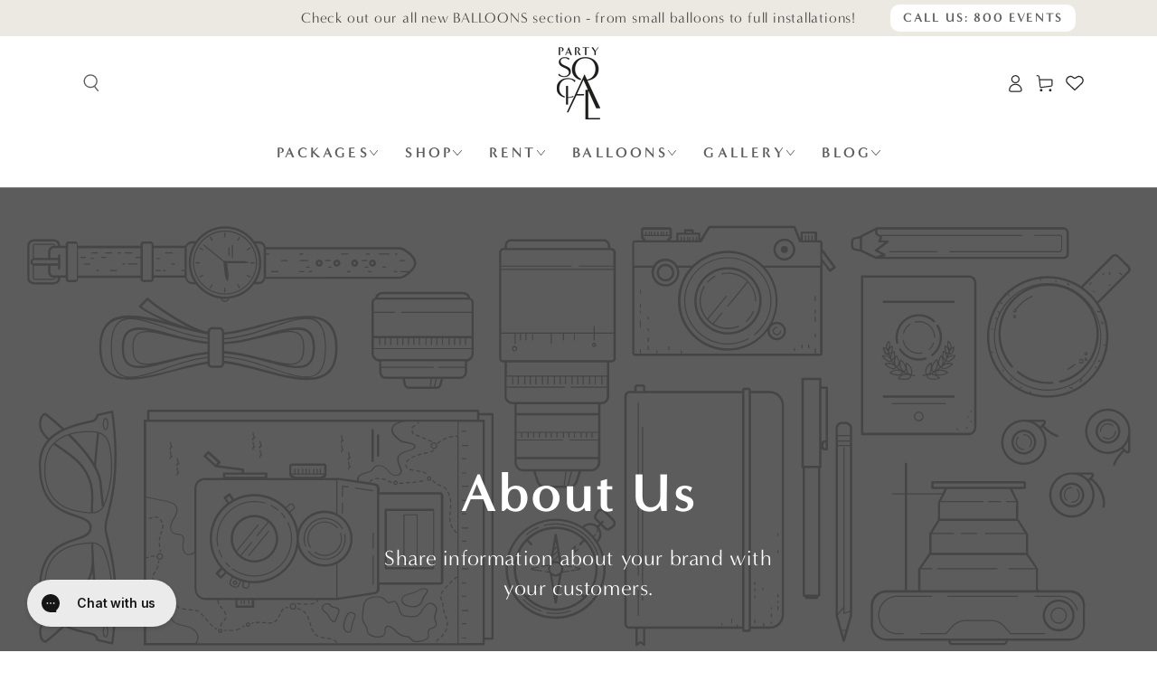

--- FILE ---
content_type: text/css
request_url: https://partysocial.ae/cdn/shop/t/46/assets/custom.css?v=11614476081197037731703071123
body_size: 1846
content:
:root{--sm-color-pri: #00968F;--sm-color-sec: ;--sm-color-light: #FFFFFF;--sm-color-dark: #5E5E5E;--sm-color-dark-sec: #212121;--sm-color-lightdark: #EBEAEA;--sm-color-accent: #00968F;--sm-color-lightaccent: #EBF1EE}.button,.shopify-challenge__button,.shopify-payment-button__button{min-height:3rem;min-width:14rem}.shopify-payment-button__button{background-color:var(--sm-color-dark-sec)!important;color:var(--sm-color-light);border:none!important;line-height:1!important}h1,.h1{font-size:2rem}.mega-menu__item-link .header__menu-item{color:#474545}.list-menu-child .list-menu__item{color:#5e5e5e}.list-menu-child .label{font-weight:400!important}.quantity__button{background-color:#f9f9f9}.quantity__button,.quantity__input{color:var(--sm-color-pri);font-size:1.8rem}.price--on-sale .price__sale{flex-direction:row-reverse}.price--on-sale .price-item--sale{color:var(--sm-color-dark-sec)}.price--on-sale .price-item--regular:before{border-bottom:.1rem solid var(--sm-color-dark)}.price--on-sale .price-item--regular{color:var(--sm-color-dark)}.price--on-sale .price__badge-sale{padding:1rem 3rem;border-radius:10px;background-color:var(--sm-color-dark-sec);color:var(--sm-color-light);font-size:1.8rem}.product__info-container .price{align-items:center}fieldset.product-form__input .form__label{text-transform:none}.product-form__input input[type=radio]+.color__swatch:before,.product-form__input input[type=radio]+.color__swatch:after,.product-form__input input[type=radio]+.color__swatch .color__swatch-dot:after{transform:scale(.9)}.product-form__input input[type=radio]+.color__swatch .color__swatch-dot:after{box-shadow:inset 0 0 0 .1rem var(--sm-color-dark)}.fera-stars-rating{font-size:2rem}.button--small{font-size:max(calc(var(--font-button-size) - 6px),1.2rem)}@media screen and (hover: hover){.product-form__input input[type=radio]+.color__swatch:hover:before,.product-form__input input[type=radio]+.color__swatch:hover:after{transform:scale(1)}}.sm_payments_underbuy{display:flex;align-items:center;justify-content:space-between;padding:0 1.5rem}.sm_payments_underbuy .sm_payments_text{font-size:1.6rem;line-height:1;margin:0}.product__inventory .accent-3:after{background:linear-gradient(90deg,#ffb503 0,#56595c 90%)}.card-information__text{color:var(--sm-color-dark);font-size:1.6rem}.sm_selling_part .card-information__text{color:#fff}.card__colors--large .color-swatch,.card__colors--large .color-swatch a:before{width:2.2rem;height:2.2rem}@media screen and (min-width: 769px){h1,.h1{font-size:3rem}.product-details .accordion .summary__title{padding:1.8rem 0}fieldset.product-form__input .form__label{font-size:1.8rem}.product-form__input .form__label-info{font-size:1.5rem}}@media screen and (min-width: 961px){h1,.h1{font-size:3.8rem}.product__info-container .price--medium bdi{font-size:calc(var(--font-heading-scale) * 2.4rem)}}.announcement-slider{height:40px!important}a.announce_btn_label{font-size:1.4rem;position:absolute;top:50%;right:0;transform:translateY(-50%);min-height:20px!important;height:30px;min-width:max-content;padding:10px 14px;line-height:1;letter-spacing:.12em;background-color:var(--sm-color-light);color:#5e5e5e;border:none}a.announce_btn_label:hover{color:var(--sm-color-light);background-color:var(--sm-color-pri);border:none}.header__menu-item{color:#5e5e5e}.header__menu-item .icon-caret{display:block}.header__right,.list-menu--inline{align-items:center}.header_btn_label{position:static;min-height:20px!important;height:34px;min-width:max-content;padding:10px 14px;line-height:1;letter-spacing:.12em;background-color:var(--sm-color-pri);border-color:var(--sm-color-pri);color:var(--sm-color-light);border-radius:10px}.guarantee-icon--large{--icon-height: 4rem!important}.guarantees.guarantees--colored{padding-inline-start:0;padding-inline-end:0}.sm_header_trust .guarantees--horizontal .guarantee__item .h3{font-size:1.8rem;line-height:1.4}.guarantees--horizontal .guarantee__icon{background-color:rgb(var(--color-icon));border-radius:50%;width:80px;height:80px;display:flex;align-items:center;justify-content:center}.guarantees slider-component .grid{margin-top:0}.guarantees slider-component .grid .grid__item use-animate>div{display:flex;align-items:flex-start;justify-content:center;flex-direction:column}section:has(.page-width>.guarantees){color:rgb(var(--color-foreground));background:var(--gradient-background);background-color:rgb(var(--color-background))}.collage-content .collage-content__info{align-items:center!important;justify-content:center!important}.collage-content .collage-content__info .card-information__text{text-transform:uppercase;font-size:34px}.rich-text__text{max-width:111.5rem}.sm_next_party{display:flex;align-items:center;justify-content:center;gap:2rem;max-width:100%;flex-wrap:wrap}section:has(.page-width>.rich-text){background:var(--gradient-background);background-color:rgb(var(--color-background))}.sm_next_party .sm_next_party_item{display:flex;align-items:center;justify-content:flex-start;gap:8px;min-width:max-content}.sm_next_party .sm_next_party_item .sm_num_party{min-width:4rem;height:4rem;border-radius:50%;display:flex;align-items:center;justify-content:center;background-color:#ebf1ee;font-size:22px;line-height:1;color:#858585}.sm_next_party .sm_next_party_item .sm_text_party{font-size:22px;line-height:1;color:#858585;font-weight:400}.quotes .title-wrapper .title{color:#5e5e5e}section:has(.section--padding>.quotes){background-color:var(--sm-color-lightdark)}.sm_quotes_btn{position:absolute;top:0;right:0;transform:translateY(-50%);text-decoration:underline;font-size:1.8rem;line-height:1.4;font-weight:400;color:var(--sm-color-dark)}.quotes-grid quote-slider .quote__list{align-items:center}.quotes-grid{position:relative;align-items:center;--grid-horizontal-spacing: 10rem}.quotes-grid .grid__item{flex-grow:1}.quotes-grid .grid__item.grid__item_first{max-width:calc(40% - 5rem);width:100%}.quotes-grid .grid__item.grid__item_second{max-width:calc(60% - 5rem);width:100%}.quotes-grid quote-slider .slider-buttons{bottom:0}.quotes-grid quote-slider .slider-button{background-color:var(--sm-color-pri);color:var(--sm-color-light);text-align:center}.quotes-grid quote-slider .slider-button:hover{color:var(--sm-color-light)}.quote__blockquote .rating-star{--font-size: 3!important}.quotes .sm_author_box{display:flex;align-items:center;justify-content:flex-start;gap:1.5rem;margin-top:1.5rem}.quotes .sm_author_box .quote__author{margin-top:0;line-height:1;font-size:2rem;font-weight:600}.quotes .sm_author_box .author_cite{font-size:1.4rem;font-weight:400;line-height:1}.quotes .sm_author_box .sm_author_img{width:8rem;height:8rem;object-fit:cover;border-radius:50%}.multicolumn-card__subtitle{font-size:1.4rem;font-weight:400;line-height:1;padding:9px 13px;border:1px solid rgba(0,0,0,.1);color:var(--sm-color-dark);max-width:max-content;margin:0}.multicolumn-card__title{margin-bottom:1rem!important}.sm_tranformed_text .multicolumn-card{position:relative;width:100%}.sm_tranformed_text .multicolumn-card use-animate{width:80%}.sm_tranformed_text .multicolumn-card .multicolumn-card__info{position:absolute;top:30%;right:0;width:60%;background-color:var(--sm-color-light);padding:2rem}.sm_maps .banner__subheading{color:var(--sm-color-pri);font-size:1.8rem!important;text-transform:uppercase;margin-top:1rem}.sm_maps .typeset2{font-size:1.8rem}.sm_maps .sm_maps_hours .sm_maps_item{display:flex;align-items:center;justify-content:space-between}.sm_footer_icons .guarantees.guarantees--colored{padding-inline-start:0;padding-inline-end:0}.sm_footer_icons .guarantees--horizontal .guarantee__item .h3{font-size:2.2rem;line-height:1.4}.sm_footer_icons .guarantees--horizontal .guarantee__item .typeset{font-size:1.8rem;line-height:1.4;margin-top:3px}footer .accordion__title{font-size:2rem;letter-spacing:.04em}.footer .list-menu__item--link{font-size:1.8rem}.footer__copyright .policies:empty{display:none}.footer__copyright .copyright__content{font-size:1.6rem}.sm_glide_slider .collection-list.grid{gap:0}.sm_glide_slider .collection-list.grid .glide__slide{padding:0 .5rem}.sm_glide_slider .view-all{margin-top:2rem}.glide__arrows{position:absolute;top:-5rem;right:0;display:flex}.glide__arrows .glide__arrow{padding:0;display:flex;align-items:center;justify-content:center;background-color:var(--sm-color-pri);color:var(--sm-color-light);cursor:pointer;width:4.4rem;height:4.4rem;border:none}.glide__arrows .glide__arrow svg{width:20px;height:20px}.glide__arrows .glide__arrow--left svg{transform:rotate(180deg)}.sm_count_section .guarantees--horizontal .guarantee__item .h4{font-size:1.6rem;line-height:1;margin-top:0}.sm_count_section .guarantee__item .rte{font-size:1.4rem;line-height:1.2;margin-top:.8rem}.sm_count_section .guarantees-icon--colored .guarantee__icon{width:7.2rem;height:7.2rem}.pdp_trust-icons{border-radius:8px;padding:15px;background-color:#ebebeb;display:flex;align-items:center;justify-content:center;gap:2rem;text-align:left;margin-top:40px;position:relative;flex-wrap:wrap;overflow-y:hidden;overflow-x:auto;scroll-snap-type:x mandatory;scroll-behavior:smooth;scrollbar-width:thin}.pdp_trust-icons .pdp_trust-icon{display:flex;align-items:center;justify-content:flex-start;gap:1rem}.pdp_trust-icons .pdp_trust-icon .pdp_trust-img{height:43px;width:auto}.pdp_trust-icons .pdp_trust-icon .pdp_trust-text{font-family:Gilmer;font-size:15px;line-height:19px;font-weight:500;white-space:nowrap;text-transform:capitalize}@media screen and (max-width: 960px){.sm_tranformed_text .multicolumn-card{gap:0}.sm_tranformed_text .multicolumn-card use-animate{width:100%}.sm_tranformed_text .multicolumn-card .multicolumn-card__info{position:static;width:100%}.sm_count_section .guarantees--horizontal .guarantee__item{flex-direction:column;align-items:center;text-align:center}.sm_count_section .guarantees slider-component .grid .grid__item use-animate>div{align-items:center;margin-top:2rem}.sm_next_party{flex-direction:column}.sm_next_party .sm_next_party_item .sm_text_party{font-size:1.8rem}.sm_glide_slider .collection-list.grid .glide__slide{padding:0}.collection-list:has(>.glide) .title-wrapper{margin-bottom:4rem}}@media screen and (min-width: 960px) and (max-width: 1200px){.sm_tranformed_text .multicolumn-card .multicolumn-card__info{width:76%}}@media screen and (max-width: 749px){.collage--mobile .collage__item--left{grid-column:span 2}.collage--mobile .collage__item--left:nth-child(3n){grid-column-start:span 2!important}.quotes-grid .grid__item.grid__item_first{max-width:100%}.quotes-grid .grid__item.grid__item_second{max-width:90%;margin:1rem auto 0}.sm_footer_icons .guarantees--horizontal .guarantee__item .h3{font-size:1.6rem}.sm_footer_icons .guarantees--horizontal .guarantee__item .typeset{font-size:1.4rem}.sm_footer_icons .slider-mobile-gutter>.slider.grid--2-col>.grid__item{width:62%}.sm_maps .banner__subheading{font-size:1.2rem!important}.sm_maps .typeset2{font-size:1.6rem}.glide__arrows{top:-3.4rem}.glide__arrows .glide__arrow{width:3rem;height:3rem}.glide__arrows .glide__arrow svg{width:1.6rem;height:1.6rem}.sm_next_party .sm_next_party_item .sm_num_party{min-width:3rem;height:3rem;font-size:1.8rem}.sm_next_party .sm_next_party_item{min-width:100%;text-align:left}.price--on-sale .price__badge-sale{padding:.7rem 2rem;font-size:1.6rem}.button,.button-label,.shopify-challenge__button,.shopify-payment-button__button{font-size:14px}.sm_footer_icons .slider-mobile-gutter>.slider.grid--2-col>.grid__item use-animate{display:flex;column-gap:1rem}footer .accordion__title{font-size:1.6rem}.sm_payments_underbuy{flex-direction:column;row-gap:1rem}.pdp_trust-icons{gap:2rem}}@media screen and (min-width: 750px){.collage{grid-template-columns:repeat(2,minmax(0,1fr))!important}.collage__item--left:nth-child(3n-2),.collage__item--left:nth-child(3n-1),.collage__item--left:nth-child(3n){grid-column:span 1!important}.collection-list.grid{--grid-horizontal-spacing: 1rem}.collection-list--4-items .grid__item{width:calc(25% - var(--grid-horizontal-spacing) * 3 / 4)!important}.header__left{width:9.9rem}.header__right .header__icon{width:3.3rem}}@media screen and (min-width: 990px){.banner--map .banner__box{max-width:43rem!important}}
/*# sourceMappingURL=/cdn/shop/t/46/assets/custom.css.map?v=11614476081197037731703071123 */


--- FILE ---
content_type: text/json
request_url: https://conf.config-security.com/model
body_size: 84
content:
{"title":"recommendation AI model (keras)","structure":"release_id=0x39:2e:74:7c:7b:33:54:20:5e:2f:23:5e:27:78:6b:74:4e:54:2d:73:3a:21:5a:2b:2c:45:4f:70:67;keras;n50i0r3ed6vd0myu923dglcow7zfuti1h7dlmssytlczzjnm36uvy3ecpvsxu0c4sqr7ia6f","weights":"../weights/392e747c.h5","biases":"../biases/392e747c.h5"}

--- FILE ---
content_type: image/svg+xml
request_url: https://partysocial.ae/cdn/shop/files/03-footer-svg.svg?v=1700032596&width=26
body_size: -138
content:
<svg width="58" height="58" viewBox="0 0 58 58" fill="none" xmlns="http://www.w3.org/2000/svg">
<path d="M0.875 40.25H4.625V57.125H0.875M4.625 55.25C5.285 55.26 5.9375 55.3575 6.5725 55.5375L11.115 56.835C11.785 57.0275 12.4775 57.125 13.1725 57.125H19.28C21.1393 57.125 22.9323 56.4344 24.3112 55.1872C25.6901 53.9399 26.5566 52.225 26.7425 50.375L27.1175 44C27.1866 42.6973 26.8003 41.4111 26.0249 40.362C25.2494 39.3129 24.1332 38.5662 22.8675 38.25L21.0475 37.85C20.6419 37.749 20.2818 37.5152 20.0245 37.1858C19.7671 36.8565 19.6274 36.4505 19.6275 36.0325V31.8125C19.6275 31.0666 19.3312 30.3512 18.8037 29.8238C18.2763 29.2963 17.5609 29 16.815 29C16.0691 29 15.3537 29.2963 14.8263 29.8238C14.2988 30.3512 14.0025 31.0666 14.0025 31.8125V33.75C14.0025 36.2364 13.0148 38.621 11.2566 40.3791C9.49847 42.1373 7.1139 43.125 4.6275 43.125L4.625 55.25Z" stroke="#5E5E5E" stroke-width="1.5" stroke-linecap="round" stroke-linejoin="round"/>
<path d="M6.38024 25.59L4.73274 18.6575C4.58959 18.1188 4.56976 17.5547 4.67472 17.0072C4.77969 16.4598 5.00674 15.943 5.339 15.4955C5.67127 15.0479 6.10017 14.681 6.59382 14.4221C7.08746 14.1632 7.63314 14.0189 8.19024 14H53.5602C54.117 14.0198 54.6622 14.1647 55.1553 14.4239C55.6485 14.6831 56.077 15.0499 56.4091 15.4973C56.7411 15.9446 56.9683 16.4609 57.0736 17.008C57.179 17.5551 57.1599 18.1188 57.0177 18.6575L51.6727 41.1575C51.5015 41.9518 51.0667 42.6648 50.439 43.1809C49.8113 43.6969 49.0277 43.9856 48.2152 44H34.6252M12.1252 14L23.3752 0.875M49.6252 14L38.3752 0.875" stroke="#5E5E5E" stroke-width="1.5" stroke-linecap="round" stroke-linejoin="round"/>
</svg>


--- FILE ---
content_type: image/svg+xml
request_url: https://partysocial.ae/cdn/shop/files/01-footer-svg.svg?v=1700032596&width=26
body_size: -536
content:
<svg width="58" height="58" viewBox="0 0 58 58" fill="none" xmlns="http://www.w3.org/2000/svg">
<path d="M49.625 19.625V4.625C49.625 3.63044 49.2299 2.67661 48.5266 1.97335C47.8234 1.27009 46.8696 0.875 45.875 0.875H4.625C3.63044 0.875 2.67661 1.27009 1.97335 1.97335C1.27009 2.67661 0.875 3.63044 0.875 4.625V34.625C0.875 35.6196 1.27009 36.5734 1.97335 37.2767C2.67661 37.9799 3.63044 38.375 4.625 38.375H27.125M0.875 12.125H49.625M8.375 21.4925H23.375M8.375 28.9925H15.875M38.375 38.375H53.375C54.3696 38.375 55.3234 38.7701 56.0266 39.4734C56.7299 40.1766 57.125 41.1304 57.125 42.125V53.375C57.125 54.3696 56.7299 55.3234 56.0266 56.0266C55.3234 56.7299 54.3696 57.125 53.375 57.125H38.375C37.3804 57.125 36.4266 56.7299 35.7233 56.0266C35.0201 55.3234 34.625 54.3696 34.625 53.375V42.125C34.625 41.1304 35.0201 40.1766 35.7233 39.4734C36.4266 38.7701 37.3804 38.375 38.375 38.375Z" stroke="#5E5E5E" stroke-width="1.5" stroke-linecap="round" stroke-linejoin="round"/>
<path d="M45.875 27.125C43.8859 27.125 41.9782 27.9152 40.5717 29.3217C39.1652 30.7282 38.375 32.6359 38.375 34.625V38.375H53.375V34.625C53.375 32.6359 52.5848 30.7282 51.1783 29.3217C49.7718 27.9152 47.8641 27.125 45.875 27.125ZM45.875 46.885C46.1236 46.885 46.3621 46.9838 46.5379 47.1596C46.7137 47.3354 46.8125 47.5739 46.8125 47.8225C46.8125 48.0711 46.7137 48.3096 46.5379 48.4854C46.3621 48.6612 46.1236 48.76 45.875 48.76C45.6264 48.76 45.3879 48.6612 45.2121 48.4854C45.0363 48.3096 44.9375 48.0711 44.9375 47.8225C44.9375 47.5739 45.0363 47.3354 45.2121 47.1596C45.3879 46.9838 45.6264 46.885 45.875 46.885Z" stroke="#5E5E5E" stroke-width="1.5" stroke-linecap="round" stroke-linejoin="round"/>
</svg>


--- FILE ---
content_type: image/svg+xml
request_url: https://partysocial.ae/cdn/shop/files/02-footer-svg.svg?v=1700032596&width=26
body_size: -343
content:
<svg width="58" height="58" viewBox="0 0 58 58" fill="none" xmlns="http://www.w3.org/2000/svg">
<path d="M27.125 45.875C26.1304 45.875 25.1766 45.4799 24.4733 44.7766C23.7701 44.0734 23.375 43.1196 23.375 42.125V23.375C23.375 22.3804 23.7701 21.4266 24.4733 20.7233C25.1766 20.0201 26.1304 19.625 27.125 19.625H53.375C54.3696 19.625 55.3234 20.0201 56.0266 20.7233C56.7299 21.4266 57.125 22.3804 57.125 23.375V42.125C57.125 43.1196 56.7299 44.0734 56.0266 44.7766C55.3234 45.4799 54.3696 45.875 53.375 45.875H49.625V57.125L38.375 45.875H27.125Z" stroke="#5E5E5E" stroke-width="1.5" stroke-linecap="round" stroke-linejoin="round"/>
<path d="M15.875 30.875L8.375 38.375V27.125H4.625C3.63044 27.125 2.67661 26.7299 1.97335 26.0267C1.27009 25.3234 0.875 24.3696 0.875 23.375V4.625C0.875 3.63044 1.27009 2.67661 1.97335 1.97335C2.67661 1.27009 3.63044 0.875 4.625 0.875H30.875C31.8696 0.875 32.8234 1.27009 33.5267 1.97335C34.2299 2.67661 34.625 3.63044 34.625 4.625V12.125" stroke="#5E5E5E" stroke-width="1.5" stroke-linecap="round" stroke-linejoin="round"/>
</svg>
